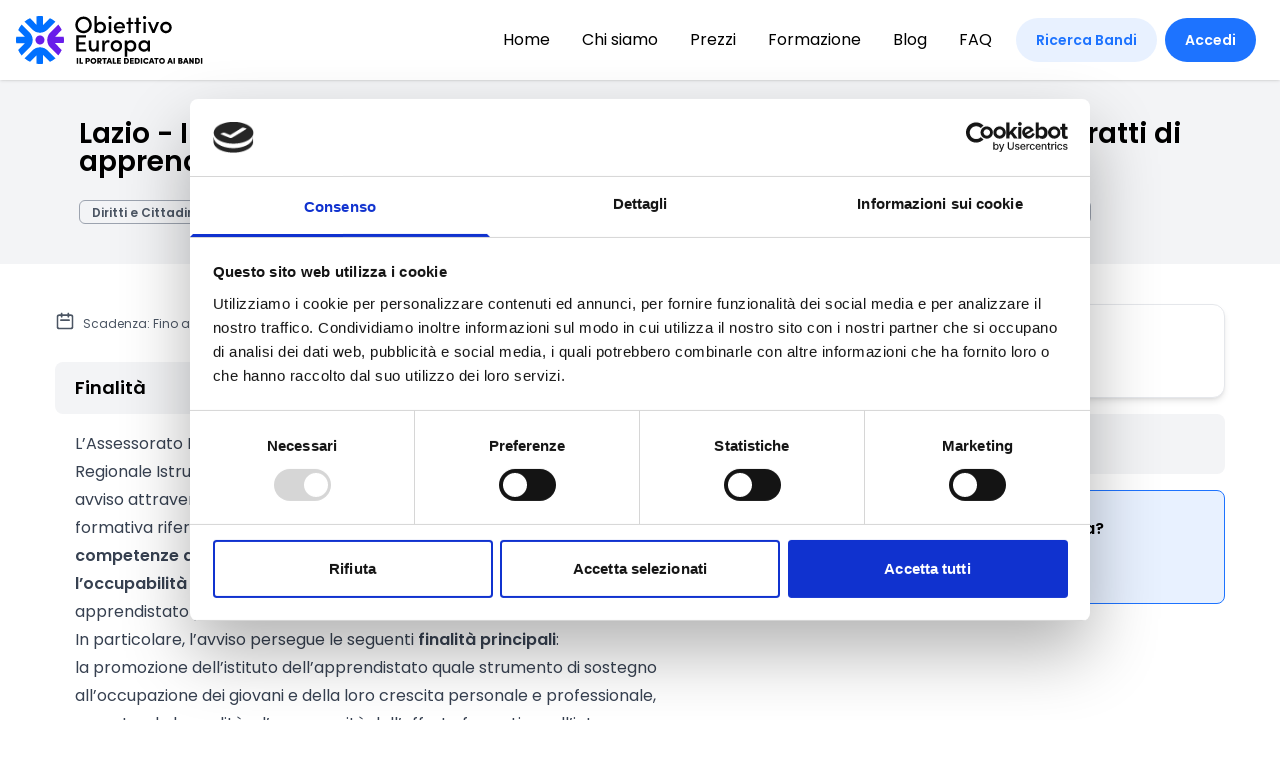

--- FILE ---
content_type: text/html; charset=utf-8
request_url: https://www.obiettivoeuropa.com/bandi/lazio-individuazione-di-soggetti-per-la-formazione-nellambito-di-contratti-di-apprendistato-professionalizzante
body_size: 12234
content:
<!doctype html><html lang=it ng-app=app><meta charset=UTF-8><meta content="IE=edge" http-equiv=X-UA-Compatible><meta content="width=device-width,initial-scale=1" name=viewport><meta content=Tj7-q7r8sgJah2wZkQkg0WZFstHDIx4KJAkPCA5Cnlk name=google-site-verification><meta content=wg3qvyy6k5d19c1dzvib1ouw2lovtc name=facebook-domain-verification><title>Lazio - Individuazione di soggetti per la formazione nell’ambito di contratti di apprendistato professionalizzante | Obiettivo Europa</title><link href=https://fonts.googleapis.com rel=preconnect><link crossorigin href=https://fonts.gstatic.com rel=preconnect><link href="https://fonts.googleapis.com/css2?family=Poppins:ital,wght@0,400;0,500;0,600;1,400;1,500;1,600&display=swap" rel=stylesheet><link href=https://cdn.obiettivoeuropa.com/prod-it/CACHE/css/output.d8a136fd13cf.css rel=stylesheet><link href=https://cdn.obiettivoeuropa.com/prod-it/static/images/base/favicon/apple-icon-57x57.png rel=apple-touch-icon sizes=57x57><link href=https://cdn.obiettivoeuropa.com/prod-it/static/images/base/favicon/apple-icon-60x60.png rel=apple-touch-icon sizes=60x60><link href=https://cdn.obiettivoeuropa.com/prod-it/static/images/base/favicon/apple-icon-72x72.png rel=apple-touch-icon sizes=72x72><link href=https://cdn.obiettivoeuropa.com/prod-it/static/images/base/favicon/apple-icon-76x76.png rel=apple-touch-icon sizes=76x76><link href=https://cdn.obiettivoeuropa.com/prod-it/static/images/base/favicon/apple-icon-114x114.png rel=apple-touch-icon sizes=114x114><link href=https://cdn.obiettivoeuropa.com/prod-it/static/images/base/favicon/apple-icon-120x120.png rel=apple-touch-icon sizes=120x120><link href=https://cdn.obiettivoeuropa.com/prod-it/static/images/base/favicon/apple-icon-144x144.png rel=apple-touch-icon sizes=144x144><link href=https://cdn.obiettivoeuropa.com/prod-it/static/images/base/favicon/apple-icon-152x152.png rel=apple-touch-icon sizes=152x152><link href=https://cdn.obiettivoeuropa.com/prod-it/static/images/base/favicon/apple-icon-180x180.png rel=apple-touch-icon sizes=180x180><link href=https://cdn.obiettivoeuropa.com/prod-it/static/images/base/favicon/android-icon-192x192.png rel=icon sizes=192x192 type=image/png><link href=https://cdn.obiettivoeuropa.com/prod-it/static/images/base/favicon/favicon-32x32.png rel=icon sizes=32x32 type=image/png><link href=https://cdn.obiettivoeuropa.com/prod-it/static/images/base/favicon/favicon-96x96.png rel=icon sizes=96x96 type=image/png><link href=https://cdn.obiettivoeuropa.com/prod-it/static/images/base/favicon/favicon-16x16.png rel=icon sizes=16x16 type=image/png><link href=https://cdn.obiettivoeuropa.com/prod-it/static/images/base/favicon/manifest.json rel=manifest><meta content=#ffffff name=msapplication-TileColor><meta content=https://cdn.obiettivoeuropa.com/prod-it/static/images/base/favicon/ms-icon-144x144.png name=msapplication-TileImage><meta content=#ffffff name=theme-color><meta content="Ente promotore: Regione Lazio | Scadenza: Fino ad esaurimento risorse" name=description><meta content="Obiettivo Europa" property=og:site_name><meta content=article property=og:type><meta content="Lazio - Individuazione di soggetti per la formazione nell’ambito di contratti di apprendistato…" property=og:title><meta content="Ente promotore: Regione Lazio | Scadenza: Fino ad esaurimento risorse" property=og:description><meta content=https://cdn.obiettivoeuropa.com/prod-it/static/images/social/og/call-og.png property=og:image><meta content=https://www.obiettivoeuropa.com/bandi/lazio-individuazione-di-soggetti-per-la-formazione-nellambito-di-contratti-di-apprendistato-professionalizzante property=og:url><script data-blockingmode=auto data-cbid=bb908f57-463c-44db-b2b7-8cbe99aec7a9 id=Cookiebot src=https://consent.cookiebot.com/uc.js></script><script>(function (w, d, s, l, i) {
            w[l] = w[l] || [];
            w[l].push({
                'gtm.start':
                    new Date().getTime(), event: 'gtm.js'
            });
            var f = d.getElementsByTagName(s)[0],
                j = d.createElement(s), dl = l != 'dataLayer' ? '&l=' + l : '';
            j.async = true;
            j.src =
                'https://www.googletagmanager.com/gtm.js?id=' + i + dl;
            f.parentNode.insertBefore(j, f);
        })(window, document, 'script', 'dataLayer', 'GTM-PRBFNT7');</script><script>_linkedin_partner_id = "3764906";
        window._linkedin_data_partner_ids = window._linkedin_data_partner_ids || [];
        window._linkedin_data_partner_ids.push(_linkedin_partner_id);</script><script>(function (l) {
            if (!l) {
                window.lintrk = function (a, b) {
                    window.lintrk.q.push([a, b])
                };
                window.lintrk.q = []
            }
            var s = document.getElementsByTagName("script")[0];
            var b = document.createElement("script");
            b.type = "text/javascript";
            b.async = true;
            b.src = "https://snap.licdn.com/li.lms-analytics/insight.min.js";
            s.parentNode.insertBefore(b, s);
        })(window.lintrk);</script><noscript><img src="https://px.ads.linkedin.com/collect/?pid=3764906&fmt=gif" alt height=1 style=display:none; width=1></noscript><body ng-controller="CommonController as common"><header><div class="w-full pl-4 pr-6 fixed bg-white z-40 shadow"><div class="lg:flex lg:justify-between lg:items-center"><div class="flex justify-between items-center h-20"><a title="Home Page" href=/> <svg class="block h-10 xl:h-12 w-auto" viewbox="0 0 156 40" fill=none xmlns=http://www.w3.org/2000/svg><path d="M56.3277 0.468262C60.1902 0.468262 63.2041 3.59921 63.2041 7.43242C63.2041 11.2949 60.1902 14.3673 56.3277 14.3673C52.4652 14.3673 49.4806 11.2949 49.4806 7.43242C49.4806 3.59921 52.4652 0.468262 56.3277 0.468262ZM56.3277 12.319C59.0197 12.319 61.0973 10.1537 61.0973 7.43242C61.0973 4.71113 59.0197 2.51654 56.3277 2.51654C53.6649 2.51654 51.5874 4.71113 51.5874 7.43242C51.5874 10.1537 53.6357 12.319 56.3277 12.319Z" fill=black /><path d="M65.428 14.1624V0H67.447V6.29115C68.003 5.29627 69.2027 4.76957 70.5194 4.76957C73.0066 4.76957 75.0842 6.61302 75.0842 9.5684C75.0842 12.4653 72.9481 14.338 70.4902 14.338C69.2319 14.338 68.003 13.8113 67.4177 12.8164V14.1624H65.428ZM70.2853 12.4067C71.8069 12.4067 73.0651 11.2363 73.0651 9.5684C73.0651 7.87125 71.8362 6.78859 70.2853 6.78859C68.9101 6.78859 67.4763 7.78347 67.4763 9.5684C67.4763 11.3241 68.793 12.4067 70.2853 12.4067Z" fill=black /><path d="M78.3614 0C79.1222 0 79.7074 0.555962 79.7074 1.28749C79.7074 2.01902 79.1514 2.57498 78.3614 2.57498C77.6299 2.57498 77.0154 2.01902 77.0154 1.28749C77.0154 0.555962 77.6591 0 78.3614 0ZM79.3855 14.1624H77.3958V4.9744H79.3855V14.1624Z" fill=black /><path d="M90.9144 10.3H83.6284C83.8332 11.7045 84.9451 12.6116 86.4375 12.6116C87.4616 12.6116 88.4565 12.1434 88.9247 11.2949L90.5633 12.0264C89.7732 13.665 88.0176 14.3966 86.3204 14.3966C83.7162 14.3966 81.6094 12.4946 81.6094 9.59773C81.6094 6.70087 83.7162 4.85742 86.3204 4.85742C88.9247 4.85742 90.9144 6.70087 90.9144 9.59773C90.9144 9.77329 90.9144 10.0659 90.9144 10.3ZM88.9247 8.80768C88.7198 7.37388 87.6957 6.55457 86.3204 6.55457C84.9159 6.55457 83.8332 7.40314 83.5991 8.80768H88.9247Z" fill=black /><path d="M95.801 4.9743H97.7322V6.64219H95.801V14.133H93.7819V6.67145H92.1433V4.9743H93.7819V1.52148H95.801V4.9743Z" fill=black /><path d="M102.414 4.9743H104.345V6.64219H102.414V14.133H100.395V6.67145H98.7563V4.9743H100.395V1.52148H102.414V4.9743Z" fill=black /><path d="M107.271 0C108.032 0 108.617 0.555962 108.617 1.28749C108.617 2.01902 108.061 2.57498 107.271 2.57498C106.54 2.57498 105.925 2.01902 105.925 1.28749C105.896 0.555962 106.54 0 107.271 0ZM108.266 14.1624H106.277V4.9744H108.266V14.1624Z" fill=black /><path d="M109.934 4.97437H112.07L114.704 11.5874L117.308 4.97437H119.473L115.64 14.1331H113.767L109.934 4.97437Z" fill=black /><path d="M120.322 9.53913C120.322 6.64228 122.487 4.79883 125.091 4.79883C127.696 4.79883 129.89 6.64228 129.89 9.53913C129.89 12.436 127.696 14.338 125.091 14.338C122.516 14.3672 120.322 12.4652 120.322 9.53913ZM127.901 9.53913C127.901 7.87125 126.642 6.75933 125.121 6.75933C123.599 6.75933 122.341 7.87125 122.341 9.53913C122.341 11.2655 123.599 12.3775 125.121 12.3775C126.642 12.4067 127.901 11.2655 127.901 9.53913Z" fill=black /><path d="M50.3291 16.0059H58.493V17.9371H52.4359V21.9459H57.7322V23.8478H52.4359V27.6518H58.6978V29.5538H50.3291V16.0059Z" fill=black /><path d="M67.0373 20.3657H69.0563V29.5537H67.0373V28.2077C66.5106 29.2611 65.2816 29.7293 64.316 29.7293C62.0629 29.7293 60.7461 28.3248 60.7754 25.6913V20.3657H62.7944V25.4864C62.7944 27.008 63.6137 27.7981 64.6964 27.7981C65.8668 27.7981 67.0665 27.1543 67.0665 25.3109V20.3657H67.0373Z" fill=black /><path d="M73.9137 29.5537H71.8947V20.3657H73.9137V22.4725C74.3819 20.8339 75.2597 20.1609 76.4301 20.1609C77.0739 20.1609 77.7761 20.3072 78.0687 20.512L77.7469 22.3847C77.2202 22.1214 76.7813 22.0629 76.4009 22.0629C74.6745 22.0629 73.9429 23.7893 73.9429 26.2179V29.5537H73.9137Z" fill=black /><path d="M78.9465 24.9305C78.9465 22.0336 81.1119 20.1902 83.7161 20.1902C86.3203 20.1902 88.5149 22.0336 88.5149 24.9305C88.5149 27.8273 86.3203 29.7293 83.7161 29.7293C81.1119 29.7293 78.9465 27.8273 78.9465 24.9305ZM86.4959 24.9305C86.4959 23.2626 85.2377 22.1507 83.7161 22.1507C82.1945 22.1507 80.9363 23.2626 80.9363 24.9305C80.9363 26.6569 82.1945 27.7688 83.7161 27.7688C85.2377 27.7688 86.4959 26.6569 86.4959 24.9305Z" fill=black /><path d="M92.7871 21.7117C93.343 20.7168 94.6013 20.1609 95.8595 20.1609C98.3467 20.1609 100.424 22.0629 100.424 24.9597C100.424 27.8858 98.3467 29.7293 95.8595 29.7293C94.6013 29.7293 93.3723 29.2318 92.7871 28.2077V33.9722H90.7681V20.3657H92.7871V21.7117ZM95.5962 27.798C97.1177 27.798 98.3467 26.6861 98.3467 25.0182C98.3467 23.3211 97.1177 22.1506 95.5962 22.1506C94.1038 22.1506 92.8163 23.2333 92.8163 25.0182C92.8163 26.8324 94.1916 27.798 95.5962 27.798Z" fill=black /><path d="M109.817 28.237C109.203 29.2319 107.915 29.7586 106.745 29.7586C104.287 29.7586 102.092 27.8859 102.092 24.9598C102.092 22.0336 104.287 20.1902 106.745 20.1902C107.857 20.1902 109.203 20.6291 109.817 21.6825V20.395H111.807V29.5537H109.817V28.237ZM106.95 27.7688C108.442 27.7688 109.788 26.7154 109.788 24.9305C109.788 23.1456 108.325 22.1507 106.95 22.1507C105.428 22.1507 104.14 23.2626 104.14 24.9305C104.14 26.6276 105.457 27.7688 106.95 27.7688Z" fill=black /><path d="M11.2948 13.6358L4.74031 7.0813C3.56986 8.45657 2.60424 9.97815 1.84345 11.646L7.57864 17.3812H0.175567C0.0585223 18.2591 0 19.1369 0 20.0147C0 20.9218 0.0585223 21.7997 0.175567 22.6482H7.54938L1.81419 28.3542C2.57498 29.9928 3.56986 31.5436 4.71105 32.9189L11.2655 26.3644C14.8061 22.8531 14.8061 17.1471 11.2948 13.6358Z" fill=#0070FF /><path d="M20.0146 13.9283C22.3262 13.9283 24.6086 13.0505 26.3643 11.2948L32.9188 4.74031C31.5435 3.56986 30.0219 2.60424 28.354 1.84345L22.6188 7.54938C22.5603 7.6079 22.5018 7.66642 22.4433 7.72494V0.146306C21.6532 0.0585223 20.8339 0 20.0146 0C19.049 0 18.1126 0.0585223 17.1763 0.204828V7.37381L11.6459 1.81419C10.0073 2.57498 8.45645 3.56986 7.08118 4.71105L13.6357 11.2655C15.3913 13.0505 17.703 13.9283 20.0146 13.9283Z" fill=#0070FF /><path d="M20.0146 26.0718C17.6152 26.0718 15.3621 27.0081 13.665 28.7053L7.11047 35.2598C8.48575 36.4302 10.0073 37.3958 11.6752 38.1566L17.2056 32.6263V39.7953C18.1419 39.9123 19.0783 40.0001 20.0439 40.0001C20.8632 40.0001 21.6825 39.9416 22.5018 39.8538V32.2751C22.5604 32.3337 22.6189 32.3922 22.6774 32.4507L28.4126 38.1859C30.0512 37.4251 31.6021 36.4302 32.9773 35.289L26.3643 28.7053C24.6672 27.0081 22.4141 26.0718 20.0146 26.0718Z" fill=#0070FF /><path d="M23.4838 21.4232C24.2816 19.4971 23.367 17.289 21.4409 16.4912C19.5149 15.6934 17.3067 16.608 16.5089 18.534C15.7111 20.4601 16.6257 22.6682 18.5518 23.4661C20.4778 24.2639 22.686 23.3493 23.4838 21.4232Z" fill=#681DEA /><path d="M40 20.0147C40 19.1076 39.9414 18.2298 39.8244 17.3812H32.4506L38.1858 11.646C37.425 10.0074 36.4301 8.45657 35.2889 7.0813L28.7052 13.6358C25.1938 17.1471 25.1938 22.8531 28.7052 26.3351L35.2597 32.8896C36.4301 31.5144 37.3957 29.9928 38.1565 28.3249L32.4213 22.5897H39.7951C39.9414 21.7704 40 20.8926 40 20.0147Z" fill=#681DEA /><path d="M50.6803 34.9963H51.8507V39.8244H50.6803V34.9963Z" fill=black /><path d="M52.9333 39.8244V34.9963H54.1331V38.8003H55.8887V39.8244H52.9333Z" fill=black /><path d="M58.0541 39.8244V34.9963H60.0438C61.185 34.9963 61.7117 35.8157 61.7117 36.6057C61.7117 37.425 61.185 38.2151 60.0438 38.2151H59.2245V39.8244H58.0541ZM59.2245 36.0205V37.2202H59.9853C60.3657 37.2202 60.512 36.8983 60.512 36.635C60.512 36.3424 60.3657 36.0497 59.9853 36.0497H59.2245V36.0205Z" fill=black /><path d="M64.5794 34.9377C65.9547 34.9377 67.0373 36.0497 67.0373 37.4249C67.0373 38.8002 65.9547 39.9121 64.5794 39.9121C63.2041 39.9121 62.1215 38.8002 62.1215 37.4249C62.1215 36.0497 63.2041 34.9377 64.5794 34.9377ZM64.5794 38.7124C65.2817 38.7124 65.8669 38.1272 65.8669 37.4249C65.8669 36.6934 65.2817 36.1082 64.5794 36.1082C63.8771 36.1082 63.2919 36.6934 63.2919 37.4249C63.2919 38.1565 63.8771 38.7124 64.5794 38.7124Z" fill=black /><path d="M67.8566 39.8244V34.9963H69.8463C70.9875 34.9963 71.5142 35.8157 71.5142 36.6057C71.5142 37.2787 71.1338 37.981 70.3438 38.1565L71.5142 39.8244H70.1389L69.0855 38.2151H68.9685V39.8244H67.8566ZM69.027 36.0205V37.2202H69.7878C70.1682 37.2202 70.3145 36.8983 70.3145 36.635C70.3145 36.3424 70.1682 36.0497 69.7878 36.0497H69.027V36.0205Z" fill=black /><path d="M72.0117 36.0205V34.9963H75.6986V36.0205H74.4404V39.8244H73.2699V36.0205H72.0117Z" fill=black /><path d="M78.6247 38.7418H77.1031L76.6934 39.8537H75.4352L77.2201 35.0256H78.5076L80.2925 39.8537H79.0636L78.6247 38.7418ZM77.4249 37.7177H78.332L77.8639 36.1376L77.4249 37.7177Z" fill=black /><path d="M80.7316 39.8244V34.9963H81.9313V38.8003H83.6869V39.8244H80.7316Z" fill=black /><path d="M84.3599 39.8244V34.9963H87.4908V36.0205H85.5303V36.9568H87.2567V37.9517H85.5303V38.8003H87.5493V39.8244H84.3599Z" fill=black /><path d="M90.1244 34.9963H92.0556C93.4602 34.9963 94.2502 36.0497 94.2502 37.425C94.2502 38.8003 93.4602 39.8244 92.0556 39.8244H90.1244V34.9963ZM91.2948 38.8003H92.0264C92.6994 38.8003 93.0505 38.1565 93.0505 37.425C93.0505 36.7227 92.6994 36.0497 92.0264 36.0497H91.2948V38.8003Z" fill=black /><path d="M95.0695 39.8244V34.9963H98.2004V36.0205H96.2399V36.9568H97.9663V37.9517H96.2399V38.8003H98.2589V39.8244H95.0695Z" fill=black /><path d="M99.166 34.9963H101.097C102.502 34.9963 103.292 36.0497 103.292 37.425C103.292 38.8003 102.502 39.8244 101.097 39.8244H99.166V34.9963ZM100.336 38.8003H101.068C101.741 38.8003 102.092 38.1565 102.092 37.425C102.092 36.7227 101.741 36.0497 101.068 36.0497H100.336V38.8003Z" fill=black /><path d="M104.111 34.9963H105.282V39.8244H104.111V34.9963Z" fill=black /><path d="M110.607 38.8002C110.168 39.4732 109.407 39.9121 108.559 39.9121C107.184 39.9121 106.101 38.8002 106.101 37.4249C106.101 36.0497 107.184 34.9377 108.559 34.9377C109.437 34.9377 110.168 35.3767 110.636 36.0497C110.695 36.0204 110.432 36.196 110.168 36.3715L109.642 36.7227C109.407 36.3715 108.998 36.1082 108.559 36.1082C107.857 36.1082 107.271 36.6934 107.271 37.4249C107.271 38.1565 107.827 38.7124 108.559 38.7124C109.027 38.7124 109.437 38.4783 109.642 38.0979L110.607 38.8002Z" fill=black /><path d="M113.884 38.7418H112.363L111.953 39.8537H110.695L112.48 35.0256H113.767L115.552 39.8537H114.323L113.884 38.7418ZM112.685 37.7177H113.592L113.124 36.1376L112.685 37.7177Z" fill=black /><path d="M115.289 36.0205V34.9963H118.976V36.0205H117.718V39.8244H116.547V36.0205H115.289Z" fill=black /><path d="M121.785 34.9377C123.16 34.9377 124.243 36.0497 124.243 37.4249C124.243 38.8002 123.16 39.9121 121.785 39.9121C120.41 39.9121 119.327 38.8002 119.327 37.4249C119.298 36.0497 120.41 34.9377 121.785 34.9377ZM121.785 38.7124C122.487 38.7124 123.072 38.1272 123.072 37.4249C123.072 36.6934 122.487 36.1082 121.785 36.1082C121.083 36.1082 120.497 36.6934 120.497 37.4249C120.497 38.1565 121.053 38.7124 121.785 38.7124Z" fill=black /><path d="M129.305 38.7418H127.783L127.374 39.8537H126.116L127.901 35.0256H129.188L130.973 39.8537H129.744L129.305 38.7418ZM128.076 37.7177H128.983L128.515 36.1376L128.076 37.7177Z" fill=black /><path d="M131.412 34.9963H132.582V39.8244H131.412V34.9963Z" fill=black /><path d="M138.113 37.2494C138.786 37.3372 139.049 37.9517 139.049 38.3906C139.049 39.0929 138.639 39.8244 137.469 39.8244H135.362V34.9963H137.352C138.259 34.9963 138.844 35.523 138.844 36.2838C138.786 36.5764 138.639 37.1031 138.113 37.2494ZM137.147 36.8691C137.381 36.8691 137.557 36.7227 137.557 36.4594C137.557 36.196 137.44 36.0205 137.176 36.0205H136.533V36.8691H137.147ZM136.503 37.8347V38.8296H137.264C137.615 38.8296 137.791 38.5662 137.791 38.3321C137.791 38.098 137.644 37.8347 137.235 37.8347H136.503Z" fill=black /><path d="M142.443 38.7418H140.922L140.512 39.8537H139.254L141.039 35.0256H142.326L144.111 39.8537H142.882L142.443 38.7418ZM141.214 37.7177H142.121L141.653 36.1376L141.214 37.7177Z" fill=black /><path d="M148.237 34.9963V39.8244H147.184L145.691 37.1909V39.8244H144.521V34.9963H145.574L147.008 37.6006V34.9963H148.237Z" fill=black /><path d="M149.29 34.9963H151.222C152.626 34.9963 153.416 36.0497 153.416 37.425C153.416 38.8003 152.626 39.8244 151.222 39.8244H149.29V34.9963ZM150.49 38.8003H151.222C151.895 38.8003 152.246 38.1565 152.246 37.425C152.246 36.7227 151.895 36.0497 151.222 36.0497H150.49V38.8003Z" fill=black /><path d="M154.265 34.9963H155.435V39.8244H154.265V34.9963Z" fill=black /></svg> </a><div class="lg:hidden flex items-center space-x-4"><a class="flex items-center justify-center h-8 w-8 rounded-full bg-primary/10 text-primary hover:bg-primary/20" href=/bandi/> <svg class="h-4 w-4" viewbox="0 0 20 20" fill=currentColor height=20 width=20><path d="M8 4a4 4 0 100 8 4 4 0 000-8zM2 8a6 6 0 1110.89 3.476l4.817 4.817a1 1 0 01-1.414 1.414l-4.816-4.816A6 6 0 012 8z" clip-rule=evenodd fill-rule=evenodd></path></svg> </a><a class="flex items-center justify-center h-8 w-8 rounded-full bg-primary/10 text-primary hover:bg-primary/20" href=/area-personale/> <svg class="h-4 w-4" viewbox="0 0 20 20" fill=currentColor height=20 width=20><path d="M10 9a3 3 0 100-6 3 3 0 000 6zm-7 9a7 7 0 1114 0H3z" clip-rule=evenodd fill-rule=evenodd></path></svg> </a><a aria-label="Toggle navigation" href=# id=primary-menu-toggle> <svg class="inline-block w-6 h-6" viewbox="0 0 20 20" version=1.1 xmlns=http://www.w3.org/2000/svg xmlns:xlink=http://www.w3.org/1999/xlink><g fill=currentColor fill-rule=evenodd stroke=none stroke-width=1><g id=icon-shape><path d="M0,3 L20,3 L20,5 L0,5 L0,3 Z M0,9 L20,9 L20,11 L0,11 L0,9 Z M0,15 L20,15 L20,17 L0,17 L0,15 Z" id=Combined-Shape></path></g></g></svg> </a></div></div><div class="ml-auto hidden mt-4 p-4 lg:mt-0 lg:p-0 lg:bg-transparent lg:block" id=primary-menu><ul class="lg:flex lg:-mx-4 text-center lg:text-left text-xl lg:text-base xl:text-lg leading-none space-y-6 lg:space-y-0"><li class="mx-3 xl:mx-4 transition"><a class="text-black hover:text-primary" href=/> Home </a><li class="mx-3 xl:mx-4 transition"><a class="text-black hover:text-primary" href=/chi-siamo/> Chi siamo </a><li class="mx-3 xl:mx-4 transition"><a class="text-black hover:text-primary" href=/piani-abbonamento/> Prezzi </a><li class="mx-3 xl:mx-4 transition"><a class="text-black hover:text-primary" href=/webinar/> Formazione </a><li class="mx-3 xl:mx-4 transition"><a class="text-black hover:text-primary" href=/news/> Blog </a><li class="mx-3 xl:mx-4 transition"><a class="text-black hover:text-primary" href=/faq/> FAQ </a><li class="lg:hidden mx-3 xl:mx-4 transition"><a class="text-primary hover:text-primary" href=/bandi/> Ricerca Bandi </a><li class="lg:hidden mx-3 xl:mx-4 hover:text-primary transition"><a class="text-primary hover:text-primary" href=/account/login/> Accedi </a></ul></div><a class="hidden lg:inline-flex bg-primary/10 text-base leading-5 hover:bg-primary/20 text-primary font-semibold ml-6 py-2 px-4 xl:py-3 xl:px-5 rounded-full transition" href=/bandi/> Ricerca Bandi </a><div class="group relative hidden lg:inline-flex"><a class="bg-primary text-base leading-5 inline-flex ml-2 hover:bg-primary/60 text-white font-semibold py-2 px-4 xl:py-3 xl:px-5 rounded-full transition" href=/account/login/> Accedi </a></div></div></div></header><div class="relative pt-20 min-h-screen" id=app><div class=bg-gray-100><div class="container mx-auto px-6 py-10"><h1 class="text-2xl xl:text-3xl font-semibold">Lazio - Individuazione di soggetti per la formazione nell’ambito di contratti di apprendistato professionalizzante</h1><div class="pt-6 flex flex-wrap gap-1"><a class="border border-gray-400 px-3 pt-1.5 pb-1 text-gray-600 leading-none text-xs xl:text-sm font-semibold rounded-md" href="/bandi/?sectors=27"> Diritti e Cittadinanza </a><a class="border border-gray-400 px-3 pt-1.5 pb-1 text-gray-600 leading-none text-xs xl:text-sm font-semibold rounded-md" href="/bandi/?sectors=30"> Formazione e lavoro </a><a class="border border-gray-400 px-3 pt-1.5 pb-1 text-gray-600 leading-none text-xs xl:text-sm font-semibold rounded-md" href="/bandi/?beneficiaries=62"> Imprese </a><a class="border border-gray-400 px-3 pt-1.5 pb-1 text-gray-600 leading-none text-xs xl:text-sm font-semibold rounded-md" href="/bandi/?beneficiaries=74"> Organismi di formazione </a><a class="border border-gray-400 px-3 pt-1.5 pb-1 text-gray-600 leading-none text-xs xl:text-sm font-semibold rounded-md" href="/bandi/?beneficiaries=76"> Università/Centri di ricerca </a><a class="border border-gray-400 px-3 pt-1.5 pb-1 text-gray-600 leading-none text-xs xl:text-sm font-semibold rounded-md" href="/bandi/?types=3"> Bandi regionali / locali </a><a class="border border-gray-400 px-3 pt-1.5 pb-1 text-gray-600 leading-none text-xs xl:text-sm font-semibold rounded-md" href="/bandi/?regions=12"> Lazio </a></div></div></div><div class="container mx-auto px-4 md:px-0 py-6 md:py-10 sm:flex gap-4 lg:gap-6"><div class="w-full sm:w-2/3 space-y-6"><div class="flex justify-between"><div class="flex items-center text-sm text-gray-600"><svg class="h-5 w-5" viewbox="0 0 24 24" fill=none height=24 stroke=currentColor stroke-width=2 width=24><path d="M8 7V3m8 4V3m-9 8h10M5 21h14a2 2 0 002-2V7a2 2 0 00-2-2H5a2 2 0 00-2 2v12a2 2 0 002 2z" stroke-linecap=round stroke-linejoin=round></path></svg><div class="mt-1.5 ml-2">Scadenza: Fino ad esaurimento risorse</div></div><div class="flex shrink-0 gap-3 items-center"><div class="mk-badge mk-badge-sm mk-badge-green-light">Aperto</div><like :value=call.like @disliked=onDislike @liked=onLike v-if=isAuthenticated></like></div></div><div class="md:hidden bg-white p-4 rounded-xl border border-gray-200 space-y-3"><div><div class="text-sm xl:text-base">Dotazione Complessiva</div><div class="text-2xl xl:text-3xl 2xl:text-4xl font-semibold pt-1">€ 13.000.000</div></div></div><div><h2 class="bg-gray-100 py-2 px-4 xl:py-3 xl:px-5 rounded-lg text-lg xl:text-xl font-semibold">Finalità</h2><div class="py-3 px-4 xl:py-4 xl:px-5 prose prose-sm xl:prose-base"><p>L’Assessorato Lavoro, Scuola, Formazione, Ricerca, Merito tramite la Direzione Regionale Istruzione, Formazione e Politiche per l’Occupazione, pubblica un avviso attraverso il quale si intende proseguire l’azione di sostegno all’offerta formativa riferita alle attività di <strong>formazione per l’acquisizione di competenze di base e trasversali e finalizzata a garantire e incrementare l’occupabilità</strong> dei lavoratori e delle lavoratrici assunti con contratto di apprendistato professionalizzante.<p>In particolare, l’avviso persegue le seguenti <strong>finalità principali</strong>:<ul><li>la promozione dell’istituto dell’apprendistato quale strumento di sostegno all’occupazione dei giovani e della loro crescita personale e professionale, garantendo la qualità e l’omogeneità dell’offerta formativa sull’intero territorio regionale;<li>la progettazione, e la messa a disposizione dell’offerta formativa pubblica tesa all’acquisizione delle competenze di base e trasversali in apprendistato professionalizzante insieme al suo finanziamento;<li>la realizzazione di azioni che concretamente mirano a garantire l’effettività del diritto di ogni apprendista alla formazione e il contestuale finanziamento dei percorsi formativi che dovranno essere svolte presso le sedi formative accreditate, localizzate nella Regione Lazio.</ul></div></div><div class=md:hidden><div class="bg-gray-100 py-4 px-5 rounded-lg font-semibold flex gap-4 xl:gap-5"><div class="text-xs xl:text-sm uppercase">Condividi</div><a onclick="share_fb('www.obiettivoeuropa.com/bandi/lazio-individuazione-di-soggetti-per-la-formazione-nellambito-di-contratti-di-apprendistato-professionalizzante');return false;" rel=nofollow share_url=www.obiettivoeuropa.com/bandi/lazio-individuazione-di-soggetti-per-la-formazione-nellambito-di-contratti-di-apprendistato-professionalizzante target=_blank> <svg class="w-3 h-3 xl:w-4 xl:h-4 text-primary hover:text-secondary" viewbox="0 0 24 24" fill=currentColor height=24 width=24 xmlns=http://www.w3.org/2000/svg><path d="M9 8h-3v4h3v12h5v-12h3.642l.358-4h-4v-1.667c0-.955.192-1.333 1.115-1.333h2.885v-5h-3.808c-3.596 0-5.192 1.583-5.192 4.615v3.385z"/></svg> </a><a onclick="share_tw('www.obiettivoeuropa.com/bandi/lazio-individuazione-di-soggetti-per-la-formazione-nellambito-di-contratti-di-apprendistato-professionalizzante');return false;" rel=nofollow share_url=www.obiettivoeuropa.com/bandi/lazio-individuazione-di-soggetti-per-la-formazione-nellambito-di-contratti-di-apprendistato-professionalizzante target=_blank> <svg class="w-3 h-3 xl:w-4 xl:h-4 text-primary hover:text-secondary" viewbox="0 0 24 24" fill=currentColor height=24 width=24 xmlns=http://www.w3.org/2000/svg><path d="M24 4.557c-.883.392-1.832.656-2.828.775 1.017-.609 1.798-1.574 2.165-2.724-.951.564-2.005.974-3.127 1.195-.897-.957-2.178-1.555-3.594-1.555-3.179 0-5.515 2.966-4.797 6.045-4.091-.205-7.719-2.165-10.148-5.144-1.29 2.213-.669 5.108 1.523 6.574-.806-.026-1.566-.247-2.229-.616-.054 2.281 1.581 4.415 3.949 4.89-.693.188-1.452.232-2.224.084.626 1.956 2.444 3.379 4.6 3.419-2.07 1.623-4.678 2.348-7.29 2.04 2.179 1.397 4.768 2.212 7.548 2.212 9.142 0 14.307-7.721 13.995-14.646.962-.695 1.797-1.562 2.457-2.549z"/></svg> </a><a onclick="share_in('www.obiettivoeuropa.com/bandi/lazio-individuazione-di-soggetti-per-la-formazione-nellambito-di-contratti-di-apprendistato-professionalizzante');return false;" rel=nofollow share_url=www.obiettivoeuropa.com/bandi/lazio-individuazione-di-soggetti-per-la-formazione-nellambito-di-contratti-di-apprendistato-professionalizzante target=_blank> <svg class="w-3 h-3 xl:w-4 xl:h-4 -mt-0.5 text-primary hover:text-secondary" viewbox="0 0 24 24" fill=currentColor height=24 width=24 xmlns=http://www.w3.org/2000/svg><path d="M4.98 3.5c0 1.381-1.11 2.5-2.48 2.5s-2.48-1.119-2.48-2.5c0-1.38 1.11-2.5 2.48-2.5s2.48 1.12 2.48 2.5zm.02 4.5h-5v16h5v-16zm7.982 0h-4.968v16h4.969v-8.399c0-4.67 6.029-5.052 6.029 0v8.399h4.988v-10.131c0-7.88-8.922-7.593-11.018-3.714v-2.155z"/></svg> </a></div></div><div class="md:hidden space-y-6"><a class=block href=/prova-gratuita/> <div class="rounded-lg border border-primary p-6 bg-primary/10 hover:bg-primary/20 flex items-start gap-4 transition text-black"><div class=mt-0.5><svg class="text-primary w-6 h-6" viewbox="0 0 20 20" fill=currentColor height=20 width=20><path d="M18 10a8 8 0 11-16 0 8 8 0 0116 0zm-7-4a1 1 0 11-2 0 1 1 0 012 0zM9 9a1 1 0 000 2v3a1 1 0 001 1h1a1 1 0 100-2v-3a1 1 0 00-1-1H9z" clip-rule=evenodd fill-rule=evenodd></path></svg></div><div class=space-y-2><div class="text-lg font-semibold">Conosci Obiettivo Europa?</div><div class="group text-sm font-semibold text-primary flex items-center gap-2"><span>Prova gratis</span><svg class="-mt-0.5 text-primary w-4 h-4" viewbox="0 0 20 20" fill=currentColor height=20 width=20><path d="M12.293 5.293a1 1 0 011.414 0l4 4a1 1 0 010 1.414l-4 4a1 1 0 01-1.414-1.414L14.586 11H3a1 1 0 110-2h11.586l-2.293-2.293a1 1 0 010-1.414z" clip-rule=evenodd fill-rule=evenodd></path></svg></div></div></div> </a></div></div><div class="w-full sm:w-1/3"><div class="hidden md:block sticky top-28 space-y-4"><div class="bg-white p-4 rounded-xl shadow-md border border-gray-200 space-y-3"><div><div class="text-sm xl:text-base">Dotazione Complessiva</div><div class="text-2xl xl:text-3xl 2xl:text-4xl font-semibold pt-1">€ 13.000.000</div></div></div><div class="bg-gray-100 py-4 px-5 rounded-lg font-semibold flex gap-4 xl:gap-5"><div class="text-xs xl:text-sm uppercase">Condividi</div><a onclick="share_fb('www.obiettivoeuropa.com/bandi/lazio-individuazione-di-soggetti-per-la-formazione-nellambito-di-contratti-di-apprendistato-professionalizzante');return false;" rel=nofollow share_url=www.obiettivoeuropa.com/bandi/lazio-individuazione-di-soggetti-per-la-formazione-nellambito-di-contratti-di-apprendistato-professionalizzante target=_blank> <svg class="w-3 h-3 xl:w-4 xl:h-4 text-primary hover:text-secondary" viewbox="0 0 24 24" fill=currentColor height=24 width=24 xmlns=http://www.w3.org/2000/svg><path d="M9 8h-3v4h3v12h5v-12h3.642l.358-4h-4v-1.667c0-.955.192-1.333 1.115-1.333h2.885v-5h-3.808c-3.596 0-5.192 1.583-5.192 4.615v3.385z"/></svg> </a><a onclick="share_tw('www.obiettivoeuropa.com/bandi/lazio-individuazione-di-soggetti-per-la-formazione-nellambito-di-contratti-di-apprendistato-professionalizzante');return false;" rel=nofollow share_url=www.obiettivoeuropa.com/bandi/lazio-individuazione-di-soggetti-per-la-formazione-nellambito-di-contratti-di-apprendistato-professionalizzante target=_blank> <svg class="w-3 h-3 xl:w-4 xl:h-4 text-primary hover:text-secondary" viewbox="0 0 24 24" fill=currentColor height=24 width=24 xmlns=http://www.w3.org/2000/svg><path d="M24 4.557c-.883.392-1.832.656-2.828.775 1.017-.609 1.798-1.574 2.165-2.724-.951.564-2.005.974-3.127 1.195-.897-.957-2.178-1.555-3.594-1.555-3.179 0-5.515 2.966-4.797 6.045-4.091-.205-7.719-2.165-10.148-5.144-1.29 2.213-.669 5.108 1.523 6.574-.806-.026-1.566-.247-2.229-.616-.054 2.281 1.581 4.415 3.949 4.89-.693.188-1.452.232-2.224.084.626 1.956 2.444 3.379 4.6 3.419-2.07 1.623-4.678 2.348-7.29 2.04 2.179 1.397 4.768 2.212 7.548 2.212 9.142 0 14.307-7.721 13.995-14.646.962-.695 1.797-1.562 2.457-2.549z"/></svg> </a><a onclick="share_in('www.obiettivoeuropa.com/bandi/lazio-individuazione-di-soggetti-per-la-formazione-nellambito-di-contratti-di-apprendistato-professionalizzante');return false;" rel=nofollow share_url=www.obiettivoeuropa.com/bandi/lazio-individuazione-di-soggetti-per-la-formazione-nellambito-di-contratti-di-apprendistato-professionalizzante target=_blank> <svg class="w-3 h-3 xl:w-4 xl:h-4 -mt-0.5 text-primary hover:text-secondary" viewbox="0 0 24 24" fill=currentColor height=24 width=24 xmlns=http://www.w3.org/2000/svg><path d="M4.98 3.5c0 1.381-1.11 2.5-2.48 2.5s-2.48-1.119-2.48-2.5c0-1.38 1.11-2.5 2.48-2.5s2.48 1.12 2.48 2.5zm.02 4.5h-5v16h5v-16zm7.982 0h-4.968v16h4.969v-8.399c0-4.67 6.029-5.052 6.029 0v8.399h4.988v-10.131c0-7.88-8.922-7.593-11.018-3.714v-2.155z"/></svg> </a></div><a class=block href=/prova-gratuita/> <div class="rounded-lg border border-primary p-6 bg-primary/10 hover:bg-primary/20 flex items-start gap-4 transition text-black"><div class=mt-0.5><svg class="text-primary w-6 h-6" viewbox="0 0 20 20" fill=currentColor height=20 width=20><path d="M18 10a8 8 0 11-16 0 8 8 0 0116 0zm-7-4a1 1 0 11-2 0 1 1 0 012 0zM9 9a1 1 0 000 2v3a1 1 0 001 1h1a1 1 0 100-2v-3a1 1 0 00-1-1H9z" clip-rule=evenodd fill-rule=evenodd></path></svg></div><div class=space-y-2><div class="text-lg font-semibold">Conosci Obiettivo Europa?</div><div class="group text-sm font-semibold text-primary flex items-center gap-2"><span>Prova gratis</span><svg class="-mt-0.5 text-primary w-4 h-4" viewbox="0 0 20 20" fill=currentColor height=20 width=20><path d="M12.293 5.293a1 1 0 011.414 0l4 4a1 1 0 010 1.414l-4 4a1 1 0 01-1.414-1.414L14.586 11H3a1 1 0 110-2h11.586l-2.293-2.293a1 1 0 010-1.414z" clip-rule=evenodd fill-rule=evenodd></path></svg></div></div></div> </a></div></div></div><permission-hub ref=permissionHub></permission-hub></div><footer class="bg-black py-16 text-white text-base" rel=footer><div class=container><div class="grid grid-cols-1 md:grid-cols-3 gap-20"><div class=space-y-10><svg class="w-48 mx-auto ml-0" viewbox="0 0 156 40" fill=none xmlns=http://www.w3.org/2000/svg><path d="M56.3277 0.468262C60.1902 0.468262 63.2041 3.59921 63.2041 7.43242C63.2041 11.2949 60.1902 14.3673 56.3277 14.3673C52.4652 14.3673 49.4806 11.2949 49.4806 7.43242C49.4806 3.59921 52.4652 0.468262 56.3277 0.468262ZM56.3277 12.319C59.0197 12.319 61.0973 10.1537 61.0973 7.43242C61.0973 4.71113 59.0197 2.51654 56.3277 2.51654C53.6649 2.51654 51.5874 4.71113 51.5874 7.43242C51.5874 10.1537 53.6357 12.319 56.3277 12.319Z" fill=white /><path d="M65.428 14.1624V0H67.447V6.29115C68.003 5.29627 69.2027 4.76957 70.5194 4.76957C73.0066 4.76957 75.0842 6.61302 75.0842 9.5684C75.0842 12.4653 72.9481 14.338 70.4902 14.338C69.2319 14.338 68.003 13.8113 67.4177 12.8164V14.1624H65.428ZM70.2853 12.4067C71.8069 12.4067 73.0651 11.2363 73.0651 9.5684C73.0651 7.87125 71.8362 6.78859 70.2853 6.78859C68.9101 6.78859 67.4763 7.78347 67.4763 9.5684C67.4763 11.3241 68.793 12.4067 70.2853 12.4067Z" fill=white /><path d="M78.3614 0C79.1222 0 79.7074 0.555962 79.7074 1.28749C79.7074 2.01902 79.1514 2.57498 78.3614 2.57498C77.6299 2.57498 77.0154 2.01902 77.0154 1.28749C77.0154 0.555962 77.6591 0 78.3614 0ZM79.3855 14.1624H77.3958V4.9744H79.3855V14.1624Z" fill=white /><path d="M90.9144 10.3H83.6284C83.8332 11.7045 84.9451 12.6116 86.4375 12.6116C87.4616 12.6116 88.4565 12.1434 88.9247 11.2949L90.5633 12.0264C89.7732 13.665 88.0176 14.3966 86.3204 14.3966C83.7162 14.3966 81.6094 12.4946 81.6094 9.59773C81.6094 6.70087 83.7162 4.85742 86.3204 4.85742C88.9247 4.85742 90.9144 6.70087 90.9144 9.59773C90.9144 9.77329 90.9144 10.0659 90.9144 10.3ZM88.9247 8.80768C88.7198 7.37388 87.6957 6.55457 86.3204 6.55457C84.9159 6.55457 83.8332 7.40314 83.5991 8.80768H88.9247Z" fill=white /><path d="M95.801 4.9743H97.7322V6.64219H95.801V14.133H93.7819V6.67145H92.1433V4.9743H93.7819V1.52148H95.801V4.9743Z" fill=white /><path d="M102.414 4.9743H104.345V6.64219H102.414V14.133H100.395V6.67145H98.7563V4.9743H100.395V1.52148H102.414V4.9743Z" fill=white /><path d="M107.271 0C108.032 0 108.617 0.555962 108.617 1.28749C108.617 2.01902 108.061 2.57498 107.271 2.57498C106.54 2.57498 105.925 2.01902 105.925 1.28749C105.896 0.555962 106.54 0 107.271 0ZM108.266 14.1624H106.277V4.9744H108.266V14.1624Z" fill=white /><path d="M109.934 4.97437H112.07L114.704 11.5874L117.308 4.97437H119.473L115.64 14.1331H113.767L109.934 4.97437Z" fill=white /><path d="M120.322 9.53913C120.322 6.64228 122.487 4.79883 125.091 4.79883C127.696 4.79883 129.89 6.64228 129.89 9.53913C129.89 12.436 127.696 14.338 125.091 14.338C122.516 14.3672 120.322 12.4652 120.322 9.53913ZM127.901 9.53913C127.901 7.87125 126.642 6.75933 125.121 6.75933C123.599 6.75933 122.341 7.87125 122.341 9.53913C122.341 11.2655 123.599 12.3775 125.121 12.3775C126.642 12.4067 127.901 11.2655 127.901 9.53913Z" fill=white /><path d="M50.3291 16.0059H58.493V17.9371H52.4359V21.9459H57.7322V23.8478H52.4359V27.6518H58.6978V29.5538H50.3291V16.0059Z" fill=white /><path d="M67.0373 20.3657H69.0563V29.5537H67.0373V28.2077C66.5106 29.2611 65.2816 29.7293 64.316 29.7293C62.0629 29.7293 60.7461 28.3248 60.7754 25.6913V20.3657H62.7944V25.4864C62.7944 27.008 63.6137 27.7981 64.6964 27.7981C65.8668 27.7981 67.0665 27.1543 67.0665 25.3109V20.3657H67.0373Z" fill=white /><path d="M73.9137 29.5537H71.8947V20.3657H73.9137V22.4725C74.3819 20.8339 75.2597 20.1609 76.4301 20.1609C77.0739 20.1609 77.7761 20.3072 78.0687 20.512L77.7469 22.3847C77.2202 22.1214 76.7813 22.0629 76.4009 22.0629C74.6745 22.0629 73.9429 23.7893 73.9429 26.2179V29.5537H73.9137Z" fill=white /><path d="M78.9465 24.9305C78.9465 22.0336 81.1119 20.1902 83.7161 20.1902C86.3203 20.1902 88.5149 22.0336 88.5149 24.9305C88.5149 27.8273 86.3203 29.7293 83.7161 29.7293C81.1119 29.7293 78.9465 27.8273 78.9465 24.9305ZM86.4959 24.9305C86.4959 23.2626 85.2377 22.1507 83.7161 22.1507C82.1945 22.1507 80.9363 23.2626 80.9363 24.9305C80.9363 26.6569 82.1945 27.7688 83.7161 27.7688C85.2377 27.7688 86.4959 26.6569 86.4959 24.9305Z" fill=white /><path d="M92.7871 21.7117C93.343 20.7168 94.6013 20.1609 95.8595 20.1609C98.3467 20.1609 100.424 22.0629 100.424 24.9597C100.424 27.8858 98.3467 29.7293 95.8595 29.7293C94.6013 29.7293 93.3723 29.2318 92.7871 28.2077V33.9722H90.7681V20.3657H92.7871V21.7117ZM95.5962 27.798C97.1177 27.798 98.3467 26.6861 98.3467 25.0182C98.3467 23.3211 97.1177 22.1506 95.5962 22.1506C94.1038 22.1506 92.8163 23.2333 92.8163 25.0182C92.8163 26.8324 94.1916 27.798 95.5962 27.798Z" fill=white /><path d="M109.817 28.237C109.203 29.2319 107.915 29.7586 106.745 29.7586C104.287 29.7586 102.092 27.8859 102.092 24.9598C102.092 22.0336 104.287 20.1902 106.745 20.1902C107.857 20.1902 109.203 20.6291 109.817 21.6825V20.395H111.807V29.5537H109.817V28.237ZM106.95 27.7688C108.442 27.7688 109.788 26.7154 109.788 24.9305C109.788 23.1456 108.325 22.1507 106.95 22.1507C105.428 22.1507 104.14 23.2626 104.14 24.9305C104.14 26.6276 105.457 27.7688 106.95 27.7688Z" fill=white /><path d="M11.2948 13.6358L4.74031 7.0813C3.56986 8.45657 2.60424 9.97815 1.84345 11.646L7.57864 17.3812H0.175567C0.0585223 18.2591 0 19.1369 0 20.0147C0 20.9218 0.0585223 21.7997 0.175567 22.6482H7.54938L1.81419 28.3542C2.57498 29.9928 3.56986 31.5436 4.71105 32.9189L11.2655 26.3644C14.8061 22.8531 14.8061 17.1471 11.2948 13.6358Z" fill=white /><path d="M20.0146 13.9283C22.3262 13.9283 24.6086 13.0505 26.3643 11.2948L32.9188 4.74031C31.5435 3.56986 30.0219 2.60424 28.354 1.84345L22.6188 7.54938C22.5603 7.6079 22.5018 7.66642 22.4433 7.72494V0.146306C21.6532 0.0585223 20.8339 0 20.0146 0C19.049 0 18.1126 0.0585223 17.1763 0.204828V7.37381L11.6459 1.81419C10.0073 2.57498 8.45645 3.56986 7.08118 4.71105L13.6357 11.2655C15.3913 13.0505 17.703 13.9283 20.0146 13.9283Z" fill=white /><path d="M20.0146 26.0718C17.6152 26.0718 15.3621 27.0081 13.665 28.7053L7.11047 35.2598C8.48575 36.4302 10.0073 37.3958 11.6752 38.1566L17.2056 32.6263V39.7953C18.1419 39.9123 19.0783 40.0001 20.0439 40.0001C20.8632 40.0001 21.6825 39.9416 22.5018 39.8538V32.2751C22.5604 32.3337 22.6189 32.3922 22.6774 32.4507L28.4126 38.1859C30.0512 37.4251 31.6021 36.4302 32.9773 35.289L26.3643 28.7053C24.6672 27.0081 22.4141 26.0718 20.0146 26.0718Z" fill=white /><path d="M23.4838 21.4232C24.2816 19.4971 23.367 17.289 21.4409 16.4912C19.5149 15.6934 17.3067 16.608 16.5089 18.534C15.7111 20.4601 16.6257 22.6682 18.5518 23.4661C20.4778 24.2639 22.686 23.3493 23.4838 21.4232Z" fill=white /><path d="M40 20.0147C40 19.1076 39.9414 18.2298 39.8244 17.3812H32.4506L38.1858 11.646C37.425 10.0074 36.4301 8.45657 35.2889 7.0813L28.7052 13.6358C25.1938 17.1471 25.1938 22.8531 28.7052 26.3351L35.2597 32.8896C36.4301 31.5144 37.3957 29.9928 38.1565 28.3249L32.4213 22.5897H39.7951C39.9414 21.7704 40 20.8926 40 20.0147Z" fill=white /><path d="M50.6803 34.9963H51.8507V39.8244H50.6803V34.9963Z" fill=white /><path d="M52.9333 39.8244V34.9963H54.1331V38.8003H55.8887V39.8244H52.9333Z" fill=white /><path d="M58.0541 39.8244V34.9963H60.0438C61.185 34.9963 61.7117 35.8157 61.7117 36.6057C61.7117 37.425 61.185 38.2151 60.0438 38.2151H59.2245V39.8244H58.0541ZM59.2245 36.0205V37.2202H59.9853C60.3657 37.2202 60.512 36.8983 60.512 36.635C60.512 36.3424 60.3657 36.0497 59.9853 36.0497H59.2245V36.0205Z" fill=white /><path d="M64.5794 34.9377C65.9547 34.9377 67.0373 36.0497 67.0373 37.4249C67.0373 38.8002 65.9547 39.9121 64.5794 39.9121C63.2041 39.9121 62.1215 38.8002 62.1215 37.4249C62.1215 36.0497 63.2041 34.9377 64.5794 34.9377ZM64.5794 38.7124C65.2817 38.7124 65.8669 38.1272 65.8669 37.4249C65.8669 36.6934 65.2817 36.1082 64.5794 36.1082C63.8771 36.1082 63.2919 36.6934 63.2919 37.4249C63.2919 38.1565 63.8771 38.7124 64.5794 38.7124Z" fill=white /><path d="M67.8566 39.8244V34.9963H69.8463C70.9875 34.9963 71.5142 35.8157 71.5142 36.6057C71.5142 37.2787 71.1338 37.981 70.3438 38.1565L71.5142 39.8244H70.1389L69.0855 38.2151H68.9685V39.8244H67.8566ZM69.027 36.0205V37.2202H69.7878C70.1682 37.2202 70.3145 36.8983 70.3145 36.635C70.3145 36.3424 70.1682 36.0497 69.7878 36.0497H69.027V36.0205Z" fill=white /><path d="M72.0117 36.0205V34.9963H75.6986V36.0205H74.4404V39.8244H73.2699V36.0205H72.0117Z" fill=white /><path d="M78.6247 38.7418H77.1031L76.6934 39.8537H75.4352L77.2201 35.0256H78.5076L80.2925 39.8537H79.0636L78.6247 38.7418ZM77.4249 37.7177H78.332L77.8639 36.1376L77.4249 37.7177Z" fill=white /><path d="M80.7316 39.8244V34.9963H81.9313V38.8003H83.6869V39.8244H80.7316Z" fill=white /><path d="M84.3599 39.8244V34.9963H87.4908V36.0205H85.5303V36.9568H87.2567V37.9517H85.5303V38.8003H87.5493V39.8244H84.3599Z" fill=white /><path d="M90.1244 34.9963H92.0556C93.4602 34.9963 94.2502 36.0497 94.2502 37.425C94.2502 38.8003 93.4602 39.8244 92.0556 39.8244H90.1244V34.9963ZM91.2948 38.8003H92.0264C92.6994 38.8003 93.0505 38.1565 93.0505 37.425C93.0505 36.7227 92.6994 36.0497 92.0264 36.0497H91.2948V38.8003Z" fill=white /><path d="M95.0695 39.8244V34.9963H98.2004V36.0205H96.2399V36.9568H97.9663V37.9517H96.2399V38.8003H98.2589V39.8244H95.0695Z" fill=white /><path d="M99.166 34.9963H101.097C102.502 34.9963 103.292 36.0497 103.292 37.425C103.292 38.8003 102.502 39.8244 101.097 39.8244H99.166V34.9963ZM100.336 38.8003H101.068C101.741 38.8003 102.092 38.1565 102.092 37.425C102.092 36.7227 101.741 36.0497 101.068 36.0497H100.336V38.8003Z" fill=white /><path d="M104.111 34.9963H105.282V39.8244H104.111V34.9963Z" fill=white /><path d="M110.607 38.8002C110.168 39.4732 109.407 39.9121 108.559 39.9121C107.184 39.9121 106.101 38.8002 106.101 37.4249C106.101 36.0497 107.184 34.9377 108.559 34.9377C109.437 34.9377 110.168 35.3767 110.636 36.0497C110.695 36.0204 110.432 36.196 110.168 36.3715L109.642 36.7227C109.407 36.3715 108.998 36.1082 108.559 36.1082C107.857 36.1082 107.271 36.6934 107.271 37.4249C107.271 38.1565 107.827 38.7124 108.559 38.7124C109.027 38.7124 109.437 38.4783 109.642 38.0979L110.607 38.8002Z" fill=white /><path d="M113.884 38.7418H112.363L111.953 39.8537H110.695L112.48 35.0256H113.767L115.552 39.8537H114.323L113.884 38.7418ZM112.685 37.7177H113.592L113.124 36.1376L112.685 37.7177Z" fill=white /><path d="M115.289 36.0205V34.9963H118.976V36.0205H117.718V39.8244H116.547V36.0205H115.289Z" fill=white /><path d="M121.785 34.9377C123.16 34.9377 124.243 36.0497 124.243 37.4249C124.243 38.8002 123.16 39.9121 121.785 39.9121C120.41 39.9121 119.327 38.8002 119.327 37.4249C119.298 36.0497 120.41 34.9377 121.785 34.9377ZM121.785 38.7124C122.487 38.7124 123.072 38.1272 123.072 37.4249C123.072 36.6934 122.487 36.1082 121.785 36.1082C121.083 36.1082 120.497 36.6934 120.497 37.4249C120.497 38.1565 121.053 38.7124 121.785 38.7124Z" fill=white /><path d="M129.305 38.7418H127.783L127.374 39.8537H126.116L127.901 35.0256H129.188L130.973 39.8537H129.744L129.305 38.7418ZM128.076 37.7177H128.983L128.515 36.1376L128.076 37.7177Z" fill=white /><path d="M131.412 34.9963H132.582V39.8244H131.412V34.9963Z" fill=white /><path d="M138.113 37.2494C138.786 37.3372 139.049 37.9517 139.049 38.3906C139.049 39.0929 138.639 39.8244 137.469 39.8244H135.362V34.9963H137.352C138.259 34.9963 138.844 35.523 138.844 36.2838C138.786 36.5764 138.639 37.1031 138.113 37.2494ZM137.147 36.8691C137.381 36.8691 137.557 36.7227 137.557 36.4594C137.557 36.196 137.44 36.0205 137.176 36.0205H136.533V36.8691H137.147ZM136.503 37.8347V38.8296H137.264C137.615 38.8296 137.791 38.5662 137.791 38.3321C137.791 38.098 137.644 37.8347 137.235 37.8347H136.503Z" fill=white /><path d="M142.443 38.7418H140.922L140.512 39.8537H139.254L141.039 35.0256H142.326L144.111 39.8537H142.882L142.443 38.7418ZM141.214 37.7177H142.121L141.653 36.1376L141.214 37.7177Z" fill=white /><path d="M148.237 34.9963V39.8244H147.184L145.691 37.1909V39.8244H144.521V34.9963H145.574L147.008 37.6006V34.9963H148.237Z" fill=white /><path d="M149.29 34.9963H151.222C152.626 34.9963 153.416 36.0497 153.416 37.425C153.416 38.8003 152.626 39.8244 151.222 39.8244H149.29V34.9963ZM150.49 38.8003H151.222C151.895 38.8003 152.246 38.1565 152.246 37.425C152.246 36.7227 151.895 36.0497 151.222 36.0497H150.49V38.8003Z" fill=white /><path d="M154.265 34.9963H155.435V39.8244H154.265V34.9963Z" fill=white /></svg><div class=space-y-2><div class="uppercase font-semibold pb-2 text-sm">Per informazioni:</div><div><a class=l-white href=mailto:info@obiettivoeuropa.it> info@obiettivoeuropa.it </a></div><div><a class=l-white href=mailto:segreteria@obiettivoeuropa.it> segreteria@obiettivoeuropa.it </a></div><div><a class=l-white href=tel:+393313612883> Tel. +39.331.3612883 </a></div></div><div class=space-y-2><div class="text-sm uppercase">Brand of</div><a href=https://www.maregroup.it/ target=_blank> <img alt="Logo Mare Group" class="h-20 mt-1" src=https://cdn.obiettivoeuropa.com/prod-it/static/images/base/logo/logo-mare-group-head-white.png> </a></div></div><div class=space-y-10><div class=space-y-2><div class="uppercase font-semibold text-sm">Sede Legale e Operativa</div><div>Via Ex Aeroporto SNC,<br> Consorzio Il Sole Lotto XI<br> 80038 Pomigliano D’Arco (NA)</div></div><div class=space-y-4><div class="uppercase font-semibold text-sm">Seguici</div><div class="flex gap-4"><a title="Pagina Facebbok" href=https://www.facebook.com/obiettivoeuropa/ target=_blank> <svg class="w-8 h-8" viewbox="0 0 32 32" xmlns=http://www.w3.org/2000/svg><g fill=none fill-rule=evenodd><path d="M0 16C0 7.163 7.163 0 16 0s16 7.163 16 16-7.163 16-16 16S0 24.837 0 16z" fill=#3B5998 /><path d="M17.668 25.408v-8.705h2.403l.318-3h-2.721l.004-1.501c0-.783.074-1.202 1.198-1.202h1.502V8h-2.403c-2.887 0-3.903 1.455-3.903 3.902v1.801h-1.8v3h1.8v8.705h3.602z" fill=#FFF /></g></svg> </a><a title="Pagina Linkedin" href=https://www.linkedin.com/company/obiettivoeuropa/ target=_blank> <svg class="w-8 h-8" viewbox="0 0 32 32" xmlns=http://www.w3.org/2000/svg><g fill=none fill-rule=evenodd><path d="M0 16C0 7.163 7.163 0 16 0s16 7.163 16 16-7.163 16-16 16S0 24.837 0 16z" fill=#0077B5 /><path d="M11.307 13.252v10.894H7.681V13.252h3.626zm8.902-.256c2.386 0 4.175 1.558 4.175 4.904v6.246h-3.626v-5.828c0-1.464-.525-2.463-1.838-2.463-1.001 0-1.598.673-1.86 1.324-.096.233-.12.558-.12.883v6.085h-3.626s.048-9.873 0-10.895h3.626v1.543c.482-.742 1.344-1.799 3.269-1.799zM9.518 8c1.24 0 2.004.814 2.028 1.882 0 1.046-.788 1.883-2.052 1.883h-.023c-1.217 0-2.004-.837-2.004-1.883C7.467 8.814 8.277 8 9.518 8z" fill=#FFF /></g></svg> </a><a title="Pagina Instagram" href=https://www.instagram.com/obiettivoeuropa/ target=_blank> <svg class="w-8 h-8" viewbox="0 0 33 33" xmlns=http://www.w3.org/2000/svg><defs><lineargradient id=prefix__a x1=50% x2=50% y1=99.709% y2=.777%><stop offset=0% stop-color=#E09B3D /><stop offset=30% stop-color=#C74C4D /><stop offset=60% stop-color=#C21975 /><stop offset=100% stop-color=#7024C4 /></lineargradient></defs><g fill=none fill-rule=evenodd><path d="M22 38c-8.837 0-16-7.163-16-16S13.163 6 22 6s16 7.163 16 16-7.163 16-16 16z" transform="translate(-5.144 -5.144) rotate(-30 22 22)" fill=url(#prefix__a) fill-rule=nonzero /><g transform="translate(-5.144 -5.144) translate(12 12)" fill=#FFF><path d="M14.017 0h-8.07C2.669 0 0 2.668 0 5.948v8.07c0 3.279 2.668 5.947 5.948 5.947h8.07c3.279 0 5.947-2.668 5.947-5.948v-8.07C19.965 2.669 17.297 0 14.017 0zm3.94 14.017c0 2.176-1.764 3.94-3.94 3.94h-8.07c-2.175 0-3.939-1.764-3.939-3.94v-8.07c0-2.175 1.764-3.939 3.94-3.939h8.07c2.175 0 3.939 1.764 3.939 3.94v8.07z"/><path d="M9.982 4.819c-2.847 0-5.163 2.316-5.163 5.163 0 2.848 2.316 5.164 5.163 5.164 2.848 0 5.164-2.316 5.164-5.164 0-2.847-2.316-5.163-5.164-5.163zm0 8.319c-1.742 0-3.155-1.413-3.155-3.155 0-1.743 1.413-3.156 3.155-3.156 1.743 0 3.156 1.413 3.156 3.155 0 1.743-1.413 3.156-3.155 3.156z"/><circle cx=15.156 cy=4.858 r=1.237 /></g></g></svg> </a></div></div></div><div class=space-y-4><div class="uppercase font-semibold text-sm">Obiettivo Europa</div><ul class=space-y-2><li><a class=l-white href=/> Home </a><li><a class=l-white href=/chi-siamo/> Chi siamo </a><li><a class=l-white href=/piani-abbonamento/> Prezzi </a><li><a class=l-white href=/webinar/> Formazione </a><li><a class=l-white href=/news/> Blog </a><li><a class=l-white href=/faq/> FAQ </a><li class=pt--20><a class=l-white href=/termini-e-condizioni/> Termini e condizioni </a><li><a class=l-white href=/privacy-policy/> Informativa sulla privacy </a><li><a class=l-white href=/informativa-sui-cookies/> Informativa sui cookies </a><li><a class=l-white href=https://cdn.obiettivoeuropa.com/prod-it/static/docs/Accordo_contitolarita_Mare_Obiettivo_Europa.pdf target=_blank> Accordo di contitolarità </a></ul></div></div><div class="p-6 text-sm mt-12 text-center">MARE ENGINEERING GROUP S.p.A. - P.IVA/CF 07784980638 | © 2005-2026 (Tutti i diritti riservati)</div></div></footer><iframe style="position: absolute; bottom:0; right: 0; z-index: 9999;" height=1 id=conversionTarget width=1></iframe><script async src=//code.tidio.co/m2s4c9bedyiueaurreenmdpbau0dbuzp.js></script><script src=https://cdn.obiettivoeuropa.com/prod-it/CACHE/js/output.ec8d359e55e4.js></script><script src=https://cdn.obiettivoeuropa.com/prod-it/CACHE/js/output.37c15ceb1308.js></script><script>window.item_data = {"id": 20719, "modified": "2024-07-24T10:51:47.770549+02:00", "deadline_label": "Fino ad esaurimento risorse", "deadline_days_left": null, "published": "2024-07-24", "title": "Lazio - Individuazione di soggetti per la formazione nell\u2019ambito di contratti di apprendistato professionalizzante", "budget": 13000000, "status": 1, "url": "/bandi/lazio-individuazione-di-soggetti-per-la-formazione-nellambito-di-contratti-di-apprendistato-professionalizzante", "sectors": [{"id": 27, "title": "Diritti e Cittadinanza", "key": "sector-27"}, {"id": 30, "title": "Formazione e lavoro", "key": "sector-30"}], "beneficiaries": [{"id": 62, "title": "Imprese", "key": "beneficiary-62"}, {"id": 74, "title": "Organismi di formazione", "key": "beneficiary-74"}, {"id": 76, "title": "Universit\u00e0/Centri di ricerca", "key": "beneficiary-76"}], "programs": [], "types": [{"id": 3, "title": "Bandi regionali / locali", "key": "type-3"}], "regions": [{"id": 12, "name": "Lazio", "title": "Lazio", "key": "region-12"}], "section_program": "<p>Regione Lazio</p>", "like": false, "visited": false, "ateco_codes": [], "evaluation_procedures": [], "is_recent": false, "pnrr": false, "is_copiloted": false, "on_arrival": false, "updates_active": false};</script><link href=https://cdn.obiettivoeuropa.com/prod-it/static/vue/assets/calls_detail-D8m_Mh4A.css rel=stylesheet><script crossorigin src=https://cdn.obiettivoeuropa.com/prod-it/static/vue/assets/views/calls/calls_detail-yRqMh_5l.js type=module></script><link as=script crossorigin href=https://cdn.obiettivoeuropa.com/prod-it/static/vue/assets/translations-CutUheLZ.js rel=modulepreload type=text/javascript><link as=script crossorigin href=https://cdn.obiettivoeuropa.com/prod-it/static/vue/assets/DelfiRequest-BMqqMMYX.js rel=modulepreload type=text/javascript><link as=script crossorigin href=https://cdn.obiettivoeuropa.com/prod-it/static/vue/assets/vuex.esm-bundler-8B3i95Ad.js rel=modulepreload type=text/javascript><link as=script crossorigin href=https://cdn.obiettivoeuropa.com/prod-it/static/vue/assets/Copiloted-m3Le5uUB.js rel=modulepreload type=text/javascript><link as=script crossorigin href=https://cdn.obiettivoeuropa.com/prod-it/static/vue/assets/PermissionsStore-3n6Hf7J_.js rel=modulepreload type=text/javascript><link as=script crossorigin href=https://cdn.obiettivoeuropa.com/prod-it/static/vue/assets/SubscriptionStore-Dbl76Kcc.js rel=modulepreload type=text/javascript><link as=script crossorigin href=https://cdn.obiettivoeuropa.com/prod-it/static/vue/assets/PermissionHub-D-Tb-mD8.js rel=modulepreload type=text/javascript><link as=script crossorigin href=https://cdn.obiettivoeuropa.com/prod-it/static/vue/assets/_plugin-vue_export-helper-DlAUqK2U.js rel=modulepreload type=text/javascript><link as=script crossorigin href=https://cdn.obiettivoeuropa.com/prod-it/static/vue/assets/gettext-DeM5OjoT.js rel=modulepreload type=text/javascript><link as=script crossorigin href=https://cdn.obiettivoeuropa.com/prod-it/static/vue/assets/transition-3wF06WJi.js rel=modulepreload type=text/javascript><link as=script crossorigin href=https://cdn.obiettivoeuropa.com/prod-it/static/vue/assets/description-CNwo4GNC.js rel=modulepreload type=text/javascript><link as=script crossorigin href=https://cdn.obiettivoeuropa.com/prod-it/static/vue/assets/keyboard-IGKCTlM_.js rel=modulepreload type=text/javascript><link as=script crossorigin href=https://cdn.obiettivoeuropa.com/prod-it/static/vue/assets/AccountService-CDgCx5Up.js rel=modulepreload type=text/javascript><link as=script crossorigin href=https://cdn.obiettivoeuropa.com/prod-it/static/vue/assets/common-Cme-97D4.js rel=modulepreload type=text/javascript><link as=script crossorigin href=https://cdn.obiettivoeuropa.com/prod-it/static/vue/assets/index-BgyzcjgT.js rel=modulepreload type=text/javascript><link as=script crossorigin href=https://cdn.obiettivoeuropa.com/prod-it/static/vue/assets/_commonjsHelpers-Cpj98o6Y.js rel=modulepreload type=text/javascript><link as=script crossorigin href=https://cdn.obiettivoeuropa.com/prod-it/static/vue/assets/ArrowNarrowRightIcon-DMKcuqvy.js rel=modulepreload type=text/javascript><link as=script crossorigin href=https://cdn.obiettivoeuropa.com/prod-it/static/vue/assets/SubscriptionService-CUqnVZ0j.js rel=modulepreload type=text/javascript>

--- FILE ---
content_type: text/css
request_url: https://cdn.obiettivoeuropa.com/prod-it/static/vue/assets/calls_detail-D8m_Mh4A.css
body_size: 169
content:
.bg-gradient-to-l[data-v-f0cc3a60]{background-image:linear-gradient(to left,var(--tw-gradient-stops))!important}.button-suggestion-ai .icon-ai-animated[data-v-f0cc3a60]{transition:transform .3s cubic-bezier(0,0,.165,1)}.button-suggestion-ai:hover .icon-ai-animated[data-v-f0cc3a60]{transform:scale(1.2);display:inline-block;mask:linear-gradient(-60deg,#000 30%,#0005,#000 70%) right/300% 100%;-webkit-mask:linear-gradient(-60deg,#000 30%,#0005,#000 70%) right/300% 100%;background-repeat:no-repeat;animation:sparkleColor-f0cc3a60 1.5s infinite}@keyframes sparkleColor-f0cc3a60{to{mask-position:left;-webkit-mask-position:left}}
